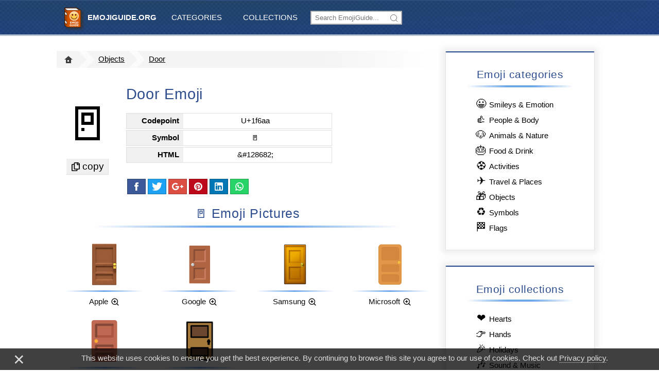

--- FILE ---
content_type: text/html;charset=UTF-8
request_url: https://emojiguide.org/door
body_size: 4368
content:
<!DOCTYPE html><html lang="en" prefix="og: http://ogp.me/ns#"><head><link rel="alternate" hreflang="ru" href="https://emojiguide.org/ru/дверь"><link rel="alternate" hreflang="fr" href="https://emojiguide.org/fr/porte"><link rel="alternate" hreflang="de" href="https://emojiguide.org/de/tür"><link rel="alternate" hreflang="en" href="https://emojiguide.org/door"><link rel="canonical" href="https://emojiguide.org/door"><link rel="alternate" hreflang="x-default" href="https://emojiguide.org/door"><title>🚪 Door Emoji – Meaning, Pictures, Codes – 📕 EmojiGuide</title><meta charset="UTF-8"><meta name="viewport" content="width=device-width,initial-scale=1,maximum-scale=1,user-scalable=no"><meta name="description" content="Get 🚪 meaning, pictures, codes, symbols to copy &amp; paste, similar &amp; related emoji! The 🚪 Door Emoji is listed in 🎁 Objects category since 2010 as part of Unicode 6.0..."><meta property="og:type" content="article"><meta property="og:title" content="🚪 Door Emoji"><meta property="og:description" content="Get 🚪 meaning, pictures, codes, symbols to copy &amp; paste, similar &amp; related emoji! The 🚪 Door Emoji is listed in 🎁 Objects category since 2010 as part of Unicode 6.0..."><meta property="og:url" content="https://emojiguide.org/door"><meta property="og:site_name" content="📔 EmojiGuide.org - The Ultimate Emoji Guide!"><meta property="article:tag" content="Unicode 6.0"><meta property="article:section" content="🎁 Objects Emoji"><meta name="twitter:card" content="summary_large_image"><meta name="twitter:title" content="🚪 Door"><meta name="twitter:description" content="Get 🚪 meaning, pictures, codes, symbols to copy &amp; paste, similar &amp; related emoji! The 🚪 Door Emoji is listed in 🎁 Objects category since 2010 as part of Unicode 6.0..."><meta property="og:image" content="https://emojiguide.org/images/emoji/l/11uxtdenxwgpl.png"><meta property="og:image:secure_url" content="https://emojiguide.org/images/emoji/l/11uxtdenxwgpl.png"><meta name="twitter:image" content="https://emojiguide.org/images/emoji/l/11uxtdenxwgpl.png"><link rel="apple-touch-icon" sizes="180x180" href="/images/icons/favicon-180x180.png"><link rel="icon" type="image/png" href="/images/icons/favicon-32x32.png" sizes="32x32"><link rel="icon" type="image/png" href="/images/icons/favicon-16x16.png" sizes="16x16"><meta name="theme-color" content="#204070"><meta name="apple-mobile-web-app-title" content="EmojiGuide"><meta name="application-name" content="EmojiGuide"><meta name="msapplication-TileColor" content="#246"><meta name="msapplication-TileImage" content="/images/icons/favicon-180x180.png"><link rel="stylesheet" href="/styles/emoji-v21_.css"><script type="application/ld+json">{"@context":"http://schema.org","@type":"BreadcrumbList","itemListElement":[{"@type":"ListItem","position":1,"name":"EmojiGuide.org","item":"https://emojiguide.org/"},{"@type":"ListItem","position":2,"name":"🚪 Emoji","item":"https://emojiguide.org/objects"},{"@type":"ListItem","position":3,"name":"Door Emoji","item":"https://emojiguide.org/door"}]}</script></head><body><div id="nav-bar"><ul id="top-menu" class="container"><li><a href="./" title="EmojiGuide.org - The Ultimate Emoji Guide!">&nbsp;<b>EmojiGuide.org</b></a></li><li id="categories" class="submenu"><label for="categories-cb">Categories</label> <input type="checkbox" id="categories-cb"><div><a href="smileys-and-emotion">Smileys &amp; Emotion</a> <a href="people-and-body">People &amp; Body</a> <a href="animals-and-nature">Animals &amp; Nature</a> <a href="food-and-drink">Food &amp; Drink</a> <a href="activities">Activities</a> <a href="travel-and-places">Travel &amp; Places</a> <a href="objects">Objects</a> <a href="symbols">Symbols</a> <a href="flags">Flags</a></div></li><li id="collections" class="submenu"><label for="collections-cb">Collections</label> <input type="checkbox" id="collections-cb"><div><a href="hearts">Hearts</a> <a href="hands">Hands</a> <a href="holidays">Holidays</a> <a href="sound-and-music">Sound &amp; Music</a> <a href="fairy-tale">Fairy Tale</a> <a href="zodiac">Zodiac</a> <a href="sports">Sports</a> <a href="tools">Tools</a> <a href="arrows">Arrows</a> <a href="clocks">Clocks</a></div></li><li class="search-item"><form action="search"><input name="q" placeholder="Search EmojiGuide..." autocomplete="off"></form><div class="hidden"></div></li><li id="alt-menu" class="submenu"><label for="alt-menu-cb"><i></i></label> <input type="checkbox" id="alt-menu-cb"><div><div><a href="smileys-and-emotion">Smileys &amp; Emotion</a> <a href="people-and-body">People &amp; Body</a> <a href="animals-and-nature">Animals &amp; Nature</a> <a href="food-and-drink">Food &amp; Drink</a> <a href="activities">Activities</a> <a href="travel-and-places">Travel &amp; Places</a> <a href="objects">Objects</a> <a href="symbols">Symbols</a> <a href="flags">Flags</a></div><hr><div><a href="hearts">Hearts</a> <a href="hands">Hands</a> <a href="holidays">Holidays</a> <a href="sound-and-music">Sound &amp; Music</a> <a href="fairy-tale">Fairy Tale</a> <a href="zodiac">Zodiac</a> <a href="sports">Sports</a> <a href="tools">Tools</a> <a href="arrows">Arrows</a> <a href="clocks">Clocks</a></div></div></li></ul></div><div id="main" class="container flex"><div id="content"><ul id="breadcrumbs"><li><a href="./"><i class="home-button"></i></a></li><li><a href="objects">Objects</a></li><li><a href="door">Door</a></li></ul><div id="emoji" data-text="copy" class="emojifont">🚪</div><div id="card"><h1>Door Emoji</h1><dl>
                    <dt>Codepoint</dt><dd>U+1f6aa</dd>
                    <dt>Symbol</dt><dd class="emojifont">🚪</dd>
                    <dt>HTML</dt><dd>&amp;#128682;</dd>
                    </dl><div id="share-buttons" class="share-panel"><a title="Share on Facebook" href="https://www.facebook.com/sharer/sharer.php?u=https%3A%2F%2Femojiguide.org%2Fdoor" target="_blank" class="icon-facebook"></a> <a title="Share on Twitter" href="https://twitter.com/share?text=Door%20Emoji%20%20Meaning%2C%20Pictures%2C%20Codes%20%20%20EmojiGuide&amp;url=https%3A%2F%2Femojiguide.org%2Fdoor" target="_blank" class="icon-twitter"></a> <a title="Share on G+" href="https://plus.google.com/share?url=https%3A%2F%2Femojiguide.org%2Fdoor" target="_blank" class="icon-g-plus"></a> <a title="Share on Pinterest" href="https://pinterest.com/pin/create/link/?url=https%3A%2F%2Femojiguide.org%2Fdoor" target="_blank" class="icon-pinterest"></a> <a title="Share on LinkedIn" href="https://www.linkedin.com/shareArticle?url=https%3A%2F%2Femojiguide.org%2Fdoor" target="_blank" class="icon-linkedin"></a> <a title="Share on WhatsApp" href="whatsapp://send?text=Door%20Emoji%20%20Meaning%2C%20Pictures%2C%20Codes%20%20%20EmojiGuide" target="_blank" class="icon-whatsapp"></a></div></div><ins data-track="eg_in-content-1" class="adsbygoogle" style="display:block;margin-top:1em" data-ad-client="ca-pub-5674156267059431" data-ad-slot="5267246777" data-ad-format="auto" data-full-width-responsive="true"></ins><h2 class="emojifont" data-track="pictures">🚪 Emoji Pictures</h2><div class="thumbs" id="pictures-list"><a href="#"><img alt="🚪 Door, Emoji by Apple" src="/images/emoji/w/1e2fb481wzb0bw.png"><p>Apple</p></a><a href="#"><img alt="🚪 Door, Emoji by Google" src="/images/emoji/l/11uxtdenxwgpl.png"><p>Google</p></a><a href="#"><img alt="🚪 Door, Emoji by Samsung" src="/images/emoji/0/5umzqd10vclx0.png"><p>Samsung</p></a><a href="#"><img alt="🚪 Door, Emoji by Microsoft" src="/images/emoji/x/138qkbd1wx34ox.png"><p>Microsoft</p></a><a href="#"><img alt="🚪 Door, Emoji by Twitter" src="//cdn.jsdelivr.net/gh/twitter/twemoji/assets/svg/1f6aa.svg"><p>Twitter</p></a><a href="#"><img alt="🚪 Door, Emoji by OpenMoji" src="//cdn.jsdelivr.net/gh/hfg-gmuend/openmoji/color/svg/1F6AA.svg"><p>OpenMoji</p></a></div><h2 class="emojifont" data-track="meaning">🚪 Meaning: Door</h2><p class="meaning">🚪 Door Emoji was approved as part of <a href="unicode-6-0">Unicode 6.0</a> standard in <a href="2010">2010</a> with a U+1F6AA codepoint and currently is listed in <a href="objects">🎁 Objects</a> category. You may click images above to enlarge them and better understand Door Emoji meaning. Sometimes these pictures are ambiguous and you can see something else on them ;-). Use symbol <strong>🚪</strong> to copy and paste Door Emoji or <strong>&amp;#128682;</strong> code for HTML. This emoji is mature enough and should work on all devices. You can get similar and related emoji at the bottom of this page.</p><ul id="browse"><li><a href="https://twitter.com/search?q=%F0%9F%9A%AA" rel="noopener nofollow" target="_blank">🚪 usage examples on Twitter</a></li><li><a href="https://instagram.com/explore/tags/%F0%9F%9A%AA/" rel="noopener nofollow" target="_blank">🚪 pictures on Instagram</a></li><li><a href="https://www.youtube.com/results?search_query=%F0%9F%9A%AA" rel="noopener nofollow" target="_blank">🚪 videos on YouTube</a></li></ul><ins data-track="eg_in-content-2" class="adsbygoogle" style="display:block" data-ad-client="ca-pub-5674156267059431" data-ad-slot="6212502052" data-ad-format="auto" data-full-width-responsive="true"></ins><dl id="specs" data-track="specs">
                <dt>Emoji name</dt><dd>Door</dd>
                <dt>Symbol</dt><dd>🚪</dd>
                <dt>Codepoint</dt><dd>U+1f6aa</dd>
                <dt>Shortcode</dt><dd>:door:</dd>
                <dt>Category</dt><dd><a href="objects">Objects</a></dd>
                <dt>Keywords</dt><dd><a href="search?q=household">household (40)</a> • <a href="search?q=minecraft">minecraft (25)</a> • <a href="search?q=hotel">hotel (15)</a> • <a href="search?q=vacancy">vacancy (9)</a></dd>
                <dt>Windows Alt-code</dt><dd>Alt+1f6aa</dd>
                <dt>Decimal HTML Entity</dt><dd>&amp;#128682;</dd>
                <dt>Hex HTML Entity</dt><dd>&amp;#x1f6aa;</dd>
                <dt>UTF-16 hex</dt><dd>0xd83d 0xdeaa</dd>
                <dt>Encoded URL</dt><dd>%F0%9F%9A%AA</dd>
                <dt>Version</dt><dd><a href="unicode-6-0">Unicode 6.0</a></dd>
                <dt>Year</dt><dd><a href="2010">2010</a></dd>
                </dl><p></p><h2 class="emojifont" data-track="international">🚪 International Names</h2><ul id="translations" class="thumbs"><li><i>🚪</i> <b><a href="/door">Door</a></b> () – <em>English</em></li><li><i>🚪</i> <b><a href="/de/tür">Tür</a></b> (Eingang, geschlossen) – <em>Deutsch</em></li><li><i>🚪</i> <b><a href="/fr/porte">Porte</a></b> () – <em>Français</em></li><li><i>🚪</i> <b><a href="/ru/дверь">Дверь</a></b> (вход, входная, выход, двери, закрытая, проем) – <em>Русский</em></li><li><i>🚪</i> <b>Puerta</b> () – <em>Español</em></li><li><i>🚪</i> <b>Porta</b> () – <em>Italiano</em></li><li><i>🚪</i> <b>Porta</b> () – <em>Português</em></li><li><i>🚪</i> <b>Drzwi</b> () – <em>Polski</em></li></ul><h2 data-track="related">Related Emoji</h2><div class="thumbs" id="related-list"><a href="door"><i>🚪</i><p>Door</p></a><a href="elevator"><i>🛗</i><p>Elevator</p></a><a href="mirror"><i>🪞</i><p>Mirror</p></a><a href="window"><i>🪟</i><p>Window</p></a><a href="bed"><i>🛏️</i><p>Bed</p></a><a href="couch-and-lamp"><i>🛋️</i><p>Couch and Lamp</p></a><a href="chair"><i>🪑</i><p>Chair</p></a><a href="toilet"><i>🚽</i><p>Toilet</p></a><a href="plunger"><i>🪠</i><p>Plunger</p></a><a href="shower"><i>🚿</i><p>Shower</p></a><a href="bathtub"><i>🛁</i><p>Bathtub</p></a><a href="mouse-trap"><i>🪤</i><p>Mouse Trap</p></a><a href="razor"><i>🪒</i><p>Razor</p></a><a href="lotion-bottle"><i>🧴</i><p>Lotion Bottle</p></a><a href="safety-pin"><i>🧷</i><p>Safety Pin</p></a><a href="broom"><i>🧹</i><p>Broom</p></a><a href="basket"><i>🧺</i><p>Basket</p></a><a href="roll-of-paper"><i>🧻</i><p>Roll of Paper</p></a><a href="bucket"><i>🪣</i><p>Bucket</p></a><a href="soap"><i>🧼</i><p>Soap</p></a><a href="bubbles"><i>🫧</i><p>Bubbles</p></a><a href="toothbrush"><i>🪥</i><p>Toothbrush</p></a><a href="sponge"><i>🧽</i><p>Sponge</p></a><a href="fire-extinguisher"><i>🧯</i><p>Fire Extinguisher</p></a><a href="shopping-cart"><i>🛒</i><p>Shopping Cart</p></a></div><h2 data-track="more-emoji">Even More Emoji...</h2><div class="thumbs" id="more-emoji"></div></div><div id="sidebar"><div class="block"><h2>Emoji categories</h2><ul class="links"><li><a href="smileys-and-emotion"><i>😀</i>Smileys &amp; Emotion</a></li><li><a href="people-and-body"><i>👍</i>People &amp; Body</a></li><li><a href="animals-and-nature"><i>🐶</i>Animals &amp; Nature</a></li><li><a href="food-and-drink"><i>🎂</i>Food &amp; Drink</a></li><li><a href="activities"><i>⚽</i>Activities</a></li><li><a href="travel-and-places"><i>✈</i>Travel &amp; Places</a></li><li><a href="objects"><i>🎁</i>Objects</a></li><li><a href="symbols"><i>♻</i>Symbols</a></li><li><a href="flags"><i>🏁</i>Flags</a></li></ul></div><div class="block"><h2>Emoji collections</h2><ul class="links"><li><a href="hearts"><i>❤</i>Hearts</a></li><li><a href="hands"><i>👉</i>Hands</a></li><li><a href="holidays"><i>🎉</i>Holidays</a></li><li><a href="sound-and-music"><i>🎶</i>Sound &amp; Music</a></li><li><a href="fairy-tale"><i>👸</i>Fairy Tale</a></li><li><a href="zodiac"><i>♐</i>Zodiac</a></li><li><a href="sports"><i>⚽</i>Sports</a></li><li><a href="tools"><i>🛠</i>Tools</a></li><li><a href="arrows"><i>🔀</i>Arrows</a></li><li><a href="clocks"><i>🕐</i>Clocks</a></li></ul></div><div class="block"><h2>Years and Versions</h2><ul class="links version-year"><li><a href="2022">2022</a> – <a href="emoji-15-0">Emoji 15.0</a></li><li><a href="2022">2022</a> – <a href="unicode-15-0">Unicode 15.0</a></li><li><a href="2021">2021</a> – <a href="emoji-14-0">Emoji 14.0</a></li><li><a href="2021">2021</a> – <a href="unicode-14-0">Unicode 14.0</a></li><li><a href="2020">2020</a> – <a href="emoji-13-1">Emoji 13.1</a></li><li><a href="2020">2020</a> – <a href="emoji-13-0">Emoji 13.0</a></li><li><a href="2020">2020</a> – <a href="unicode-13-0">Unicode 13.0</a></li><li><a href="2019">2019</a> – <a href="emoji-12-1">Emoji 12.1</a></li><li><a href="2019">2019</a> – <a href="unicode-12-0">Unicode 12.0</a></li><li><a href="2019">2019</a> – <a href="emoji-12-0">Emoji 12.0</a></li><li><a href="2018">2018</a> – <a href="unicode-11-0">Unicode 11.0</a></li><li><a href="2018">2018</a> – <a href="emoji-11-0">Emoji 11.0</a></li><li><a href="2017">2017</a> – <a href="unicode-10-0">Unicode 10.0</a></li><li><a href="2017">2017</a> – <a href="emoji-5-0">Emoji 5.0</a></li><li><a href="2016">2016</a> – <a href="emoji-4-0">Emoji 4.0</a></li><li><a href="2016">2016</a> – <a href="unicode-9-0">Unicode 9.0</a></li><li><a href="2016">2016</a> – <a href="emoji-3-0">Emoji 3.0</a></li><li><a href="2015">2015</a> – <a href="emoji-2-0">Emoji 2.0</a></li><li><a href="2015">2015</a> – <a href="emoji-1-0">Emoji 1.0</a></li><li><a href="2015">2015</a> – <a href="unicode-8-0">Unicode 8.0</a></li><li><a href="2014">2014</a> – <a href="unicode-7-0">Unicode 7.0</a></li><li><a href="2012">2012</a> – <a href="unicode-6-1">Unicode 6.1</a></li><li><a href="2010">2010</a> – <a href="unicode-6-0">Unicode 6.0</a></li><li><a href="2009">2009</a> – <a href="unicode-5-2">Unicode 5.2</a></li><li><a href="2008">2008</a> – <a href="unicode-5-1">Unicode 5.1</a></li><li><a href="2005">2005</a> – <a href="unicode-4-1">Unicode 4.1</a></li><li><a href="2003">2003</a> – <a href="unicode-4-0">Unicode 4.0</a></li><li><a href="2002">2002</a> – <a href="unicode-3-2">Unicode 3.2</a></li><li><a href="1999">1999</a> – <a href="unicode-3-0">Unicode 3.0</a></li><li><a href="1993">1993</a> – <a href="unicode-1-1">Unicode 1.1</a></li></ul></div><div class="block"><h2>Popular emoji</h2><ul class="links"><li><a href="laptop"><i>💻</i>Laptop</a></li><li><a href="pencil"><i>✏️</i>Pencil</a></li><li><a href="shield"><i>🛡️</i>Shield</a></li><li><a href="open-book"><i>📖</i>Open Book</a></li><li><a href="telephone"><i>☎️</i>Telephone</a></li><li><a href="nazar-amulet"><i>🧿</i>Nazar Amulet</a></li><li><a href="megaphone"><i>📣</i>Megaphone</a></li><li><a href="light-bulb"><i>💡</i>Light Bulb</a></li><li><a href="calendar"><i>📅</i>Calendar</a></li><li><a href="money-bag"><i>💰</i>Money Bag</a></li></ul></div></div></div><div id="bottom-menu" data-track="bottom-menu"><div class="container"><a href="./">Home</a> <a href="contacts#about">About</a> <a href="contacts">Contacts</a> <a href="privacy">Privacy</a> <a href="trademarks">®️ and ™</a> <span><a href="/door" class="flag-en" title="English"></a><a href="/de/tür" class="flag-de" title="Deutsch"></a><a href="/fr/porte" class="flag-fr" title="Français"></a><a href="/ru/дверь" class="flag-ru" title="Русский"></a></span></div></div><div id="copyright"><div class="container">© 2018-2023 EmojiGuide.org. All rights reserved. All emoji names are part of the Unicode Standard. Emoji character artwork and copyright belong to their respective creators.</div></div><div id="share-dock" class="share-panel"><a title="Share on Facebook" href="https://www.facebook.com/sharer/sharer.php?u=https%3A%2F%2Femojiguide.org%2Fdoor" target="_blank" class="icon-facebook"></a> <a title="Share on Twitter" href="https://twitter.com/share?text=Door%20Emoji%20%20Meaning%2C%20Pictures%2C%20Codes%20%20%20EmojiGuide&amp;url=https%3A%2F%2Femojiguide.org%2Fdoor" target="_blank" class="icon-twitter"></a> <a title="Share on G+" href="https://plus.google.com/share?url=https%3A%2F%2Femojiguide.org%2Fdoor" target="_blank" class="icon-g-plus"></a> <a title="Share on Pinterest" href="https://pinterest.com/pin/create/link/?url=https%3A%2F%2Femojiguide.org%2Fdoor" target="_blank" class="icon-pinterest"></a> <a title="Share on LinkedIn" href="https://www.linkedin.com/shareArticle?url=https%3A%2F%2Femojiguide.org%2Fdoor" target="_blank" class="icon-linkedin"></a> <a title="Share on WhatsApp" href="whatsapp://send?text=Door%20Emoji%20%20Meaning%2C%20Pictures%2C%20Codes%20%20%20EmojiGuide" target="_blank" class="icon-whatsapp"></a> <a title="up" href="#">▲</a></div><div id="privacy-notice" style="display: block;"><div>×</div><span>This website uses cookies to ensure you get the best experience. By continuing to browse this site you agree to our use of cookies. Check out</span> <a href="privacy">Privacy policy</a>.</div></body></html>

--- FILE ---
content_type: image/svg+xml
request_url: https://cdn.jsdelivr.net/gh/hfg-gmuend/openmoji/color/svg/1F6AA.svg
body_size: -198
content:
<svg id="emoji" viewBox="0 0 72 72" xmlns="http://www.w3.org/2000/svg">
  <g id="color">
    <rect x="18" y="9" width="36" height="54" fill="#A57939" stroke="none" stroke-linejoin="round" stroke-miterlimit="10" stroke-width="2"/>
    <rect x="24" y="14.0943" width="24" height="16.3019" fill="#6A462F" stroke="none" stroke-linejoin="round" stroke-miterlimit="10" stroke-width="2"/>
    <rect x="24" y="45.6792" width="24" height="11.2075" fill="#6A462F" stroke="none" stroke-linejoin="round" stroke-miterlimit="10" stroke-width="2"/>
  </g>
  <g id="hair"/>
  <g id="skin"/>
  <g id="skin-shadow"/>
  <g id="line">
    <rect x="18" y="9" width="36" height="54" fill="none" stroke="#000000" stroke-linejoin="round" stroke-miterlimit="10" stroke-width="2"/>
    <ellipse cx="49" cy="36.5094" rx="2.5" ry="2.0377" fill="#000000" stroke="none"/>
    <path fill="#000000" stroke="none" d="M49.5,41.6038h-1c-0.5523,0-1-0.4477-1-1v-6.1509c0-0.5523,0.4477-1,1-1h1c0.5523,0,1,0.4477,1,1v6.1509 C50.5,41.1561,50.0523,41.6038,49.5,41.6038z"/>
    <rect x="24" y="14.0943" width="24" height="16.3019" fill="none" stroke="#000000" stroke-linejoin="round" stroke-miterlimit="10" stroke-width="2"/>
    <rect x="24" y="45.6792" width="24" height="11.2075" fill="none" stroke="#000000" stroke-linejoin="round" stroke-miterlimit="10" stroke-width="2"/>
  </g>
</svg>
